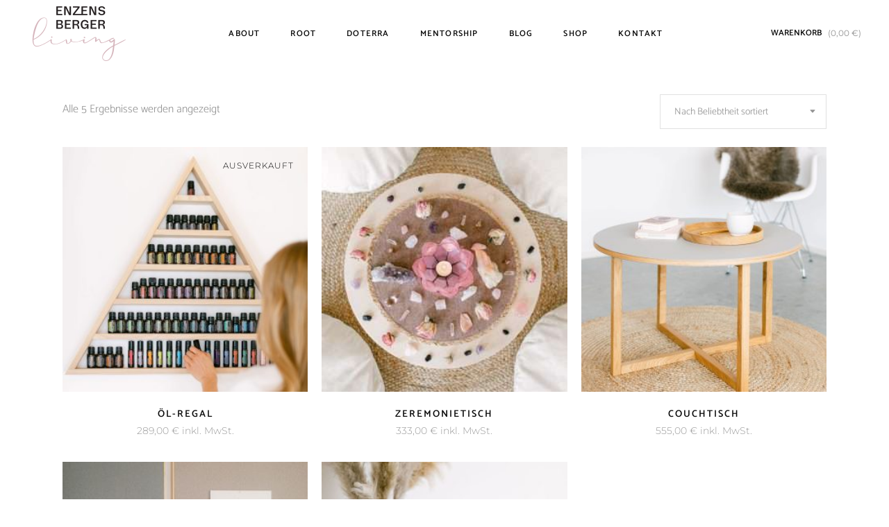

--- FILE ---
content_type: text/html; charset=UTF-8
request_url: https://enzensberger-living.de/produkt-kategorie/moebel/
body_size: 13379
content:
<!DOCTYPE html>
<html lang="de">
<head>
    
        <meta charset="UTF-8"/>
        <link rel="profile" href="http://gmpg.org/xfn/11"/>
        
                <meta name="viewport" content="width=device-width,initial-scale=1,user-scalable=yes">
        <title>Möbel &#8211; Enzensberger-Living</title>
<script type="application/javascript">var MikadoAjaxUrl = "https://enzensberger-living.de/wp-admin/admin-ajax.php"</script><meta name='robots' content='max-image-preview:large' />
<link rel="alternate" type="application/rss+xml" title="Enzensberger-Living &raquo; Feed" href="https://enzensberger-living.de/feed/" />
<link rel="alternate" type="application/rss+xml" title="Enzensberger-Living &raquo; Kommentar-Feed" href="https://enzensberger-living.de/comments/feed/" />
<link rel="alternate" type="application/rss+xml" title="Enzensberger-Living &raquo; Möbel Kategorie Feed" href="https://enzensberger-living.de/produkt-kategorie/moebel/feed/" />
<style id='wp-img-auto-sizes-contain-inline-css' type='text/css'>
img:is([sizes=auto i],[sizes^="auto," i]){contain-intrinsic-size:3000px 1500px}
/*# sourceURL=wp-img-auto-sizes-contain-inline-css */
</style>
<link rel='stylesheet' id='sbi_styles-css' href='https://enzensberger-living.de/wp-content/plugins/instagram-feed/css/sbi-styles.min.css?ver=6.8.0' type='text/css' media='all' />
<style id='wp-emoji-styles-inline-css' type='text/css'>

	img.wp-smiley, img.emoji {
		display: inline !important;
		border: none !important;
		box-shadow: none !important;
		height: 1em !important;
		width: 1em !important;
		margin: 0 0.07em !important;
		vertical-align: -0.1em !important;
		background: none !important;
		padding: 0 !important;
	}
/*# sourceURL=wp-emoji-styles-inline-css */
</style>
<link rel='stylesheet' id='contact-form-7-css' href='https://enzensberger-living.de/wp-content/plugins/contact-form-7/includes/css/styles.css?ver=6.0.6' type='text/css' media='all' />
<style id='woocommerce-inline-inline-css' type='text/css'>
.woocommerce form .form-row .required { visibility: visible; }
/*# sourceURL=woocommerce-inline-inline-css */
</style>
<link rel='stylesheet' id='brands-styles-css' href='https://enzensberger-living.de/wp-content/plugins/woocommerce/assets/css/brands.css?ver=9.8.6' type='text/css' media='all' />
<link rel='stylesheet' id='depot-mikado-default-style-css' href='https://enzensberger-living.de/wp-content/themes/depot/style.css?ver=904ac3a7f402e5a12efebba5f8234c7c' type='text/css' media='all' />
<link rel='stylesheet' id='depot-mikado-child-style-css' href='https://enzensberger-living.de/wp-content/themes/depot-child/style.css?ver=904ac3a7f402e5a12efebba5f8234c7c' type='text/css' media='all' />
<link rel='stylesheet' id='depot-mikado-modules-css' href='https://enzensberger-living.de/wp-content/themes/depot/assets/css/modules.min.css?ver=904ac3a7f402e5a12efebba5f8234c7c' type='text/css' media='all' />
<style id='depot-mikado-modules-inline-css' type='text/css'>
.mkd-vertical-align-containers .mkd-position-center:before, 
.mkd-vertical-align-containers .mkd-position-left:before, 
.mkd-vertical-align-containers .mkd-position-right:before, 
.mkdf-vertical-align-containers .mkdf-position-center:before, 
.mkdf-vertical-align-containers .mkdf-position-left:before, 
.mkdf-vertical-align-containers .mkdf-position-right:before {
    margin-right: 0;
}



/*# sourceURL=depot-mikado-modules-inline-css */
</style>
<link rel='stylesheet' id='mkd-font-awesome-css' href='https://enzensberger-living.de/wp-content/themes/depot/assets/css/font-awesome/css/font-awesome.min.css?ver=904ac3a7f402e5a12efebba5f8234c7c' type='text/css' media='all' />
<link rel='stylesheet' id='mkd-font-elegant-css' href='https://enzensberger-living.de/wp-content/themes/depot/assets/css/elegant-icons/style.min.css?ver=904ac3a7f402e5a12efebba5f8234c7c' type='text/css' media='all' />
<link rel='stylesheet' id='mkd-ion-icons-css' href='https://enzensberger-living.de/wp-content/themes/depot/assets/css/ion-icons/css/ionicons.min.css?ver=904ac3a7f402e5a12efebba5f8234c7c' type='text/css' media='all' />
<link rel='stylesheet' id='mkd-linea-icons-css' href='https://enzensberger-living.de/wp-content/themes/depot/assets/css/linea-icons/style.css?ver=904ac3a7f402e5a12efebba5f8234c7c' type='text/css' media='all' />
<link rel='stylesheet' id='mkd-linear-icons-css' href='https://enzensberger-living.de/wp-content/themes/depot/assets/css/linear-icons/style.css?ver=904ac3a7f402e5a12efebba5f8234c7c' type='text/css' media='all' />
<link rel='stylesheet' id='mediaelement-css' href='https://enzensberger-living.de/wp-includes/js/mediaelement/mediaelementplayer-legacy.min.css?ver=4.2.17' type='text/css' media='all' />
<link rel='stylesheet' id='wp-mediaelement-css' href='https://enzensberger-living.de/wp-includes/js/mediaelement/wp-mediaelement.min.css?ver=904ac3a7f402e5a12efebba5f8234c7c' type='text/css' media='all' />
<link rel='stylesheet' id='depot-mikado-woo-css' href='https://enzensberger-living.de/wp-content/themes/depot/assets/css/woocommerce.min.css?ver=904ac3a7f402e5a12efebba5f8234c7c' type='text/css' media='all' />
<link rel='stylesheet' id='depot-mikado-woo-responsive-css' href='https://enzensberger-living.de/wp-content/themes/depot/assets/css/woocommerce-responsive.min.css?ver=904ac3a7f402e5a12efebba5f8234c7c' type='text/css' media='all' />
<link rel='stylesheet' id='depot-mikado-style-dynamic-css' href='https://enzensberger-living.de/wp-content/themes/depot/assets/css/style_dynamic.css?ver=1681388125' type='text/css' media='all' />
<link rel='stylesheet' id='depot-mikado-modules-responsive-css' href='https://enzensberger-living.de/wp-content/themes/depot/assets/css/modules-responsive.min.css?ver=904ac3a7f402e5a12efebba5f8234c7c' type='text/css' media='all' />
<link rel='stylesheet' id='depot-mikado-style-dynamic-responsive-css' href='https://enzensberger-living.de/wp-content/themes/depot/assets/css/style_dynamic_responsive.css?ver=1681388125' type='text/css' media='all' />
<link rel='stylesheet' id='js_composer_front-css' href='https://enzensberger-living.de/wp-content/plugins/js_composer/assets/css/js_composer.min.css?ver=7.5' type='text/css' media='all' />
<link rel='stylesheet' id='select2-css' href='https://enzensberger-living.de/wp-content/plugins/woocommerce/assets/css/select2.css?ver=9.8.6' type='text/css' media='all' />
<link rel='stylesheet' id='mkdf-core-dashboard-style-css' href='https://enzensberger-living.de/wp-content/plugins/mikado-core/core-dashboard/assets/css/core-dashboard.min.css?ver=904ac3a7f402e5a12efebba5f8234c7c' type='text/css' media='all' />
<link rel='stylesheet' id='woocommerce-gzd-layout-css' href='https://enzensberger-living.de/wp-content/plugins/woocommerce-germanized/build/static/layout-styles.css?ver=3.19.10' type='text/css' media='all' />
<style id='woocommerce-gzd-layout-inline-css' type='text/css'>
.woocommerce-checkout .shop_table { background-color: #eeeeee; } .product p.deposit-packaging-type { font-size: 1.25em !important; } p.woocommerce-shipping-destination { display: none; }
                .wc-gzd-nutri-score-value-a {
                    background: url(https://enzensberger-living.de/wp-content/plugins/woocommerce-germanized/assets/images/nutri-score-a.svg) no-repeat;
                }
                .wc-gzd-nutri-score-value-b {
                    background: url(https://enzensberger-living.de/wp-content/plugins/woocommerce-germanized/assets/images/nutri-score-b.svg) no-repeat;
                }
                .wc-gzd-nutri-score-value-c {
                    background: url(https://enzensberger-living.de/wp-content/plugins/woocommerce-germanized/assets/images/nutri-score-c.svg) no-repeat;
                }
                .wc-gzd-nutri-score-value-d {
                    background: url(https://enzensberger-living.de/wp-content/plugins/woocommerce-germanized/assets/images/nutri-score-d.svg) no-repeat;
                }
                .wc-gzd-nutri-score-value-e {
                    background: url(https://enzensberger-living.de/wp-content/plugins/woocommerce-germanized/assets/images/nutri-score-e.svg) no-repeat;
                }
            
/*# sourceURL=woocommerce-gzd-layout-inline-css */
</style>
<script type="text/javascript" src="https://enzensberger-living.de/wp-includes/js/jquery/jquery.min.js?ver=3.7.1" id="jquery-core-js"></script>
<script type="text/javascript" src="https://enzensberger-living.de/wp-includes/js/jquery/jquery-migrate.min.js?ver=3.4.1" id="jquery-migrate-js"></script>
<script type="text/javascript" src="https://enzensberger-living.de/wp-content/plugins/woocommerce/assets/js/jquery-blockui/jquery.blockUI.min.js?ver=2.7.0-wc.9.8.6" id="jquery-blockui-js" data-wp-strategy="defer"></script>
<script type="text/javascript" id="wc-add-to-cart-js-extra">
/* <![CDATA[ */
var wc_add_to_cart_params = {"ajax_url":"/wp-admin/admin-ajax.php","wc_ajax_url":"/?wc-ajax=%%endpoint%%","i18n_view_cart":"Warenkorb anzeigen","cart_url":"https://enzensberger-living.de/warenkorb/","is_cart":"","cart_redirect_after_add":"yes"};
//# sourceURL=wc-add-to-cart-js-extra
/* ]]> */
</script>
<script type="text/javascript" src="https://enzensberger-living.de/wp-content/plugins/woocommerce/assets/js/frontend/add-to-cart.min.js?ver=9.8.6" id="wc-add-to-cart-js" data-wp-strategy="defer"></script>
<script type="text/javascript" src="https://enzensberger-living.de/wp-content/plugins/woocommerce/assets/js/js-cookie/js.cookie.min.js?ver=2.1.4-wc.9.8.6" id="js-cookie-js" defer="defer" data-wp-strategy="defer"></script>
<script type="text/javascript" id="woocommerce-js-extra">
/* <![CDATA[ */
var woocommerce_params = {"ajax_url":"/wp-admin/admin-ajax.php","wc_ajax_url":"/?wc-ajax=%%endpoint%%","i18n_password_show":"Passwort anzeigen","i18n_password_hide":"Passwort verbergen"};
//# sourceURL=woocommerce-js-extra
/* ]]> */
</script>
<script type="text/javascript" src="https://enzensberger-living.de/wp-content/plugins/woocommerce/assets/js/frontend/woocommerce.min.js?ver=9.8.6" id="woocommerce-js" defer="defer" data-wp-strategy="defer"></script>
<script type="text/javascript" src="https://enzensberger-living.de/wp-content/plugins/js_composer/assets/js/vendors/woocommerce-add-to-cart.js?ver=7.5" id="vc_woocommerce-add-to-cart-js-js"></script>
<script type="text/javascript" src="https://enzensberger-living.de/wp-content/plugins/woocommerce/assets/js/select2/select2.full.min.js?ver=4.0.3-wc.9.8.6" id="select2-js" defer="defer" data-wp-strategy="defer"></script>
<script type="text/javascript" id="wc-gzd-unit-price-observer-queue-js-extra">
/* <![CDATA[ */
var wc_gzd_unit_price_observer_queue_params = {"ajax_url":"/wp-admin/admin-ajax.php","wc_ajax_url":"/?wc-ajax=%%endpoint%%","refresh_unit_price_nonce":"f6924cebb6"};
//# sourceURL=wc-gzd-unit-price-observer-queue-js-extra
/* ]]> */
</script>
<script type="text/javascript" src="https://enzensberger-living.de/wp-content/plugins/woocommerce-germanized/build/static/unit-price-observer-queue.js?ver=3.19.10" id="wc-gzd-unit-price-observer-queue-js" defer="defer" data-wp-strategy="defer"></script>
<script type="text/javascript" src="https://enzensberger-living.de/wp-content/plugins/woocommerce/assets/js/accounting/accounting.min.js?ver=0.4.2" id="accounting-js"></script>
<script type="text/javascript" id="wc-gzd-unit-price-observer-js-extra">
/* <![CDATA[ */
var wc_gzd_unit_price_observer_params = {"wrapper":".product","price_selector":{"p.price":{"is_total_price":false,"is_primary_selector":true,"quantity_selector":""}},"replace_price":"1","product_id":"6076","price_decimal_sep":",","price_thousand_sep":".","qty_selector":"input.quantity, input.qty","refresh_on_load":""};
//# sourceURL=wc-gzd-unit-price-observer-js-extra
/* ]]> */
</script>
<script type="text/javascript" src="https://enzensberger-living.de/wp-content/plugins/woocommerce-germanized/build/static/unit-price-observer.js?ver=3.19.10" id="wc-gzd-unit-price-observer-js" defer="defer" data-wp-strategy="defer"></script>
<script></script><link rel="https://api.w.org/" href="https://enzensberger-living.de/wp-json/" /><link rel="alternate" title="JSON" type="application/json" href="https://enzensberger-living.de/wp-json/wp/v2/product_cat/137" /><link rel="EditURI" type="application/rsd+xml" title="RSD" href="https://enzensberger-living.de/xmlrpc.php?rsd" />

<!-- start Simple Custom CSS and JS -->
<style type="text/css">
/* Shop: Kategorien Fix */
.mkd-pl-holder .mkd-pl-categories h6.mkd-pl-categories-label {
	margin-bottom: 18px;
}</style>
<!-- end Simple Custom CSS and JS -->
	<noscript><style>.woocommerce-product-gallery{ opacity: 1 !important; }</style></noscript>
	<meta name="generator" content="Powered by WPBakery Page Builder - drag and drop page builder for WordPress."/>
<link rel="icon" href="https://enzensberger-living.de/wp-content/uploads/2021/03/cropped-enzensberger_living_favic-32x32.png" sizes="32x32" />
<link rel="icon" href="https://enzensberger-living.de/wp-content/uploads/2021/03/cropped-enzensberger_living_favic-192x192.png" sizes="192x192" />
<link rel="apple-touch-icon" href="https://enzensberger-living.de/wp-content/uploads/2021/03/cropped-enzensberger_living_favic-180x180.png" />
<meta name="msapplication-TileImage" content="https://enzensberger-living.de/wp-content/uploads/2021/03/cropped-enzensberger_living_favic-270x270.png" />
		<style type="text/css" id="wp-custom-css">
			/* montserrat-200 - latin */
@font-face {
  font-family: 'Montserrat';
  font-style: normal;
  font-weight: 200;
  src: url('https://enzensberger-living.de/fonts/montserrat-v25-latin-200.eot'); /* IE9 Compat Modes */
  src: local(''),
       url('https://enzensberger-living.de/fonts/montserrat-v25-latin-200.eot?#iefix') format('embedded-opentype'), /* IE6-IE8 */
       url('https://enzensberger-living.de/fonts/montserrat-v25-latin-200.woff2') format('woff2'), /* Super Modern Browsers */
       url('https://enzensberger-living.de/fonts/montserrat-v25-latin-200.woff') format('woff'), /* Modern Browsers */
       url('https://enzensberger-living.de/fonts/montserrat-v25-latin-200.ttf') format('truetype'), /* Safari, Android, iOS */
       url('https://enzensberger-living.de/fonts/montserrat-v25-latin-200.svg#Montserrat') format('svg'); /* Legacy iOS */
}
/* montserrat-300 - latin */
@font-face {
  font-family: 'Montserrat';
  font-style: normal;
  font-weight: 300;
  src: url('https://enzensberger-living.de/fonts/montserrat-v25-latin-300.eot'); /* IE9 Compat Modes */
  src: local(''),
       url('https://enzensberger-living.de/fonts/montserrat-v25-latin-300.eot?#iefix') format('embedded-opentype'), /* IE6-IE8 */
       url('https://enzensberger-living.de/fonts/montserrat-v25-latin-300.woff2') format('woff2'), /* Super Modern Browsers */
       url('https://enzensberger-living.de/fonts/montserrat-v25-latin-300.woff') format('woff'), /* Modern Browsers */
       url('https://enzensberger-living.de/fonts/montserrat-v25-latin-300.ttf') format('truetype'), /* Safari, Android, iOS */
       url('https://enzensberger-living.de/fonts/montserrat-v25-latin-300.svg#Montserrat') format('svg'); /* Legacy iOS */
}
/* montserrat-regular - latin */
@font-face {
  font-family: 'Montserrat';
  font-style: normal;
  font-weight: 400;
  src: url('https://enzensberger-living.de/fonts/montserrat-v25-latin-regular.eot'); /* IE9 Compat Modes */
  src: local(''),
       url('https://enzensberger-living.de/fonts/montserrat-v25-latin-regular.eot?#iefix') format('embedded-opentype'), /* IE6-IE8 */
       url('https://enzensberger-living.de/fonts/montserrat-v25-latin-regular.woff2') format('woff2'), /* Super Modern Browsers */
       url('https://enzensberger-living.de/fonts/montserrat-v25-latin-regular.woff') format('woff'), /* Modern Browsers */
       url('https://enzensberger-living.de/fonts/montserrat-v25-latin-regular.ttf') format('truetype'), /* Safari, Android, iOS */
       url('https://enzensberger-living.de/fonts/montserrat-v25-latin-regular.svg#Montserrat') format('svg'); /* Legacy iOS */
}
/* montserrat-500 - latin */
@font-face {
  font-family: 'Montserrat';
  font-style: normal;
  font-weight: 500;
  src: url('https://enzensberger-living.de/fonts/montserrat-v25-latin-500.eot'); /* IE9 Compat Modes */
  src: local(''),
       url('https://enzensberger-living.de/fonts/montserrat-v25-latin-500.eot?#iefix') format('embedded-opentype'), /* IE6-IE8 */
       url('https://enzensberger-living.de/fonts/montserrat-v25-latin-500.woff2') format('woff2'), /* Super Modern Browsers */
       url('https://enzensberger-living.de/fonts/montserrat-v25-latin-500.woff') format('woff'), /* Modern Browsers */
       url('https://enzensberger-living.de/fonts/montserrat-v25-latin-500.ttf') format('truetype'), /* Safari, Android, iOS */
       url('https://enzensberger-living.de/fonts/montserrat-v25-latin-500.svg#Montserrat') format('svg'); /* Legacy iOS */
}
/* montserrat-600 - latin */
@font-face {
  font-family: 'Montserrat';
  font-style: normal;
  font-weight: 600;
  src: url('https://enzensberger-living.de/fonts/montserrat-v25-latin-600.eot'); /* IE9 Compat Modes */
  src: local(''),
       url('https://enzensberger-living.de/fonts/montserrat-v25-latin-600.eot?#iefix') format('embedded-opentype'), /* IE6-IE8 */
       url('https://enzensberger-living.de/fonts/montserrat-v25-latin-600.woff2') format('woff2'), /* Super Modern Browsers */
       url('https://enzensberger-living.de/fonts/montserrat-v25-latin-600.woff') format('woff'), /* Modern Browsers */
       url('https://enzensberger-living.de/fonts/montserrat-v25-latin-600.ttf') format('truetype'), /* Safari, Android, iOS */
       url('https://enzensberger-living.de/fonts/montserrat-v25-latin-600.svg#Montserrat') format('svg'); /* Legacy iOS */
}

/* catamaran-200 - latin */
@font-face {
  font-family: 'Catamaran';
  font-style: normal;
  font-weight: 200;
  src: url('https://enzensberger-living.de/fonts/catamaran-v17-latin-200.eot'); /* IE9 Compat Modes */
  src: local(''),
       url('https://enzensberger-living.de/fonts/catamaran-v17-latin-200.eot?#iefix') format('embedded-opentype'), /* IE6-IE8 */
       url('https://enzensberger-living.de/fonts/catamaran-v17-latin-200.woff2') format('woff2'), /* Super Modern Browsers */
       url('https://enzensberger-living.de/fonts/catamaran-v17-latin-200.woff') format('woff'), /* Modern Browsers */
       url('https://enzensberger-living.de/fonts/catamaran-v17-latin-200.ttf') format('truetype'), /* Safari, Android, iOS */
       url('https://enzensberger-living.de/fonts/catamaran-v17-latin-200.svg#Catamaran') format('svg'); /* Legacy iOS */
}
/* catamaran-300 - latin */
@font-face {
  font-family: 'Catamaran';
  font-style: normal;
  font-weight: 300;
  src: url('../fonts/catamaran-v17-latin-300.eot'); /* IE9 Compat Modes */
  src: local(''),
       url('https://enzensberger-living.de/fonts/catamaran-v17-latin-300.eot?#iefix') format('embedded-opentype'), /* IE6-IE8 */
       url('https://enzensberger-living.de/fonts/catamaran-v17-latin-300.woff2') format('woff2'), /* Super Modern Browsers */
       url('https://enzensberger-living.de/fonts/catamaran-v17-latin-300.woff') format('woff'), /* Modern Browsers */
       url('https://enzensberger-living.de/fonts/catamaran-v17-latin-300.ttf') format('truetype'), /* Safari, Android, iOS */
       url('https://enzensberger-living.de/fonts/catamaran-v17-latin-300.svg#Catamaran') format('svg'); /* Legacy iOS */
}
/* catamaran-regular - latin */
@font-face {
  font-family: 'Catamaran';
  font-style: normal;
  font-weight: 400;
  src: url('https://enzensberger-living.de/fonts/catamaran-v17-latin-regular.eot'); /* IE9 Compat Modes */
  src: local(''),
       url('../fonts/catamaran-v17-latin-regular.eot?#iefix') format('embedded-opentype'), /* IE6-IE8 */
       url('https://enzensberger-living.de/fonts/catamaran-v17-latin-regular.woff2') format('woff2'), /* Super Modern Browsers */
       url('https://enzensberger-living.de/fonts/catamaran-v17-latin-regular.woff') format('woff'), /* Modern Browsers */
       url('https://enzensberger-living.de/fonts/catamaran-v17-latin-regular.ttf') format('truetype'), /* Safari, Android, iOS */
       url('https://enzensberger-living.de/fonts/catamaran-v17-latin-regular.svg#Catamaran') format('svg'); /* Legacy iOS */
}
/* catamaran-500 - latin */
@font-face {
  font-family: 'Catamaran';
  font-style: normal;
  font-weight: 500;
  src: url('https://enzensberger-living.de/fonts/catamaran-v17-latin-500.eot'); /* IE9 Compat Modes */
  src: local(''),
       url('https://enzensberger-living.de/fonts/catamaran-v17-latin-500.eot?#iefix') format('embedded-opentype'), /* IE6-IE8 */
       url('https://enzensberger-living.de/fonts/catamaran-v17-latin-500.woff2') format('woff2'), /* Super Modern Browsers */
       url('https://enzensberger-living.de/fonts/catamaran-v17-latin-500.woff') format('woff'), /* Modern Browsers */
       url('https://enzensberger-living.de/fonts/catamaran-v17-latin-500.ttf') format('truetype'), /* Safari, Android, iOS */
       url('https://enzensberger-living.de/fonts/catamaran-v17-latin-500.svg#Catamaran') format('svg'); /* Legacy iOS */
}
/* catamaran-600 - latin */
@font-face {
  font-family: 'Catamaran';
  font-style: normal;
  font-weight: 600;
  src: url('https://enzensberger-living.de/fonts/catamaran-v17-latin-600.eot'); /* IE9 Compat Modes */
  src: local(''),
       url('https://enzensberger-living.de/fonts/catamaran-v17-latin-600.eot?#iefix') format('embedded-opentype'), /* IE6-IE8 */
       url('https://enzensberger-living.de/fonts/catamaran-v17-latin-600.woff2') format('woff2'), /* Super Modern Browsers */
       url('https://enzensberger-living.de/fonts/catamaran-v17-latin-600.woff') format('woff'), /* Modern Browsers */
       url('https://enzensberger-living.de/fonts/catamaran-v17-latin-600.ttf') format('truetype'), /* Safari, Android, iOS */
       url('https://enzensberger-living.de/fonts/catamaran-v17-latin-600.svg#Catamaran') format('svg'); /* Legacy iOS */
}


		</style>
		<noscript><style> .wpb_animate_when_almost_visible { opacity: 1; }</style></noscript><link rel='stylesheet' id='wc-blocks-style-css' href='https://enzensberger-living.de/wp-content/plugins/woocommerce/assets/client/blocks/wc-blocks.css?ver=wc-9.8.6' type='text/css' media='all' />
<style id='global-styles-inline-css' type='text/css'>
:root{--wp--preset--aspect-ratio--square: 1;--wp--preset--aspect-ratio--4-3: 4/3;--wp--preset--aspect-ratio--3-4: 3/4;--wp--preset--aspect-ratio--3-2: 3/2;--wp--preset--aspect-ratio--2-3: 2/3;--wp--preset--aspect-ratio--16-9: 16/9;--wp--preset--aspect-ratio--9-16: 9/16;--wp--preset--color--black: #000000;--wp--preset--color--cyan-bluish-gray: #abb8c3;--wp--preset--color--white: #ffffff;--wp--preset--color--pale-pink: #f78da7;--wp--preset--color--vivid-red: #cf2e2e;--wp--preset--color--luminous-vivid-orange: #ff6900;--wp--preset--color--luminous-vivid-amber: #fcb900;--wp--preset--color--light-green-cyan: #7bdcb5;--wp--preset--color--vivid-green-cyan: #00d084;--wp--preset--color--pale-cyan-blue: #8ed1fc;--wp--preset--color--vivid-cyan-blue: #0693e3;--wp--preset--color--vivid-purple: #9b51e0;--wp--preset--gradient--vivid-cyan-blue-to-vivid-purple: linear-gradient(135deg,rgb(6,147,227) 0%,rgb(155,81,224) 100%);--wp--preset--gradient--light-green-cyan-to-vivid-green-cyan: linear-gradient(135deg,rgb(122,220,180) 0%,rgb(0,208,130) 100%);--wp--preset--gradient--luminous-vivid-amber-to-luminous-vivid-orange: linear-gradient(135deg,rgb(252,185,0) 0%,rgb(255,105,0) 100%);--wp--preset--gradient--luminous-vivid-orange-to-vivid-red: linear-gradient(135deg,rgb(255,105,0) 0%,rgb(207,46,46) 100%);--wp--preset--gradient--very-light-gray-to-cyan-bluish-gray: linear-gradient(135deg,rgb(238,238,238) 0%,rgb(169,184,195) 100%);--wp--preset--gradient--cool-to-warm-spectrum: linear-gradient(135deg,rgb(74,234,220) 0%,rgb(151,120,209) 20%,rgb(207,42,186) 40%,rgb(238,44,130) 60%,rgb(251,105,98) 80%,rgb(254,248,76) 100%);--wp--preset--gradient--blush-light-purple: linear-gradient(135deg,rgb(255,206,236) 0%,rgb(152,150,240) 100%);--wp--preset--gradient--blush-bordeaux: linear-gradient(135deg,rgb(254,205,165) 0%,rgb(254,45,45) 50%,rgb(107,0,62) 100%);--wp--preset--gradient--luminous-dusk: linear-gradient(135deg,rgb(255,203,112) 0%,rgb(199,81,192) 50%,rgb(65,88,208) 100%);--wp--preset--gradient--pale-ocean: linear-gradient(135deg,rgb(255,245,203) 0%,rgb(182,227,212) 50%,rgb(51,167,181) 100%);--wp--preset--gradient--electric-grass: linear-gradient(135deg,rgb(202,248,128) 0%,rgb(113,206,126) 100%);--wp--preset--gradient--midnight: linear-gradient(135deg,rgb(2,3,129) 0%,rgb(40,116,252) 100%);--wp--preset--font-size--small: 13px;--wp--preset--font-size--medium: 20px;--wp--preset--font-size--large: 36px;--wp--preset--font-size--x-large: 42px;--wp--preset--spacing--20: 0.44rem;--wp--preset--spacing--30: 0.67rem;--wp--preset--spacing--40: 1rem;--wp--preset--spacing--50: 1.5rem;--wp--preset--spacing--60: 2.25rem;--wp--preset--spacing--70: 3.38rem;--wp--preset--spacing--80: 5.06rem;--wp--preset--shadow--natural: 6px 6px 9px rgba(0, 0, 0, 0.2);--wp--preset--shadow--deep: 12px 12px 50px rgba(0, 0, 0, 0.4);--wp--preset--shadow--sharp: 6px 6px 0px rgba(0, 0, 0, 0.2);--wp--preset--shadow--outlined: 6px 6px 0px -3px rgb(255, 255, 255), 6px 6px rgb(0, 0, 0);--wp--preset--shadow--crisp: 6px 6px 0px rgb(0, 0, 0);}:where(.is-layout-flex){gap: 0.5em;}:where(.is-layout-grid){gap: 0.5em;}body .is-layout-flex{display: flex;}.is-layout-flex{flex-wrap: wrap;align-items: center;}.is-layout-flex > :is(*, div){margin: 0;}body .is-layout-grid{display: grid;}.is-layout-grid > :is(*, div){margin: 0;}:where(.wp-block-columns.is-layout-flex){gap: 2em;}:where(.wp-block-columns.is-layout-grid){gap: 2em;}:where(.wp-block-post-template.is-layout-flex){gap: 1.25em;}:where(.wp-block-post-template.is-layout-grid){gap: 1.25em;}.has-black-color{color: var(--wp--preset--color--black) !important;}.has-cyan-bluish-gray-color{color: var(--wp--preset--color--cyan-bluish-gray) !important;}.has-white-color{color: var(--wp--preset--color--white) !important;}.has-pale-pink-color{color: var(--wp--preset--color--pale-pink) !important;}.has-vivid-red-color{color: var(--wp--preset--color--vivid-red) !important;}.has-luminous-vivid-orange-color{color: var(--wp--preset--color--luminous-vivid-orange) !important;}.has-luminous-vivid-amber-color{color: var(--wp--preset--color--luminous-vivid-amber) !important;}.has-light-green-cyan-color{color: var(--wp--preset--color--light-green-cyan) !important;}.has-vivid-green-cyan-color{color: var(--wp--preset--color--vivid-green-cyan) !important;}.has-pale-cyan-blue-color{color: var(--wp--preset--color--pale-cyan-blue) !important;}.has-vivid-cyan-blue-color{color: var(--wp--preset--color--vivid-cyan-blue) !important;}.has-vivid-purple-color{color: var(--wp--preset--color--vivid-purple) !important;}.has-black-background-color{background-color: var(--wp--preset--color--black) !important;}.has-cyan-bluish-gray-background-color{background-color: var(--wp--preset--color--cyan-bluish-gray) !important;}.has-white-background-color{background-color: var(--wp--preset--color--white) !important;}.has-pale-pink-background-color{background-color: var(--wp--preset--color--pale-pink) !important;}.has-vivid-red-background-color{background-color: var(--wp--preset--color--vivid-red) !important;}.has-luminous-vivid-orange-background-color{background-color: var(--wp--preset--color--luminous-vivid-orange) !important;}.has-luminous-vivid-amber-background-color{background-color: var(--wp--preset--color--luminous-vivid-amber) !important;}.has-light-green-cyan-background-color{background-color: var(--wp--preset--color--light-green-cyan) !important;}.has-vivid-green-cyan-background-color{background-color: var(--wp--preset--color--vivid-green-cyan) !important;}.has-pale-cyan-blue-background-color{background-color: var(--wp--preset--color--pale-cyan-blue) !important;}.has-vivid-cyan-blue-background-color{background-color: var(--wp--preset--color--vivid-cyan-blue) !important;}.has-vivid-purple-background-color{background-color: var(--wp--preset--color--vivid-purple) !important;}.has-black-border-color{border-color: var(--wp--preset--color--black) !important;}.has-cyan-bluish-gray-border-color{border-color: var(--wp--preset--color--cyan-bluish-gray) !important;}.has-white-border-color{border-color: var(--wp--preset--color--white) !important;}.has-pale-pink-border-color{border-color: var(--wp--preset--color--pale-pink) !important;}.has-vivid-red-border-color{border-color: var(--wp--preset--color--vivid-red) !important;}.has-luminous-vivid-orange-border-color{border-color: var(--wp--preset--color--luminous-vivid-orange) !important;}.has-luminous-vivid-amber-border-color{border-color: var(--wp--preset--color--luminous-vivid-amber) !important;}.has-light-green-cyan-border-color{border-color: var(--wp--preset--color--light-green-cyan) !important;}.has-vivid-green-cyan-border-color{border-color: var(--wp--preset--color--vivid-green-cyan) !important;}.has-pale-cyan-blue-border-color{border-color: var(--wp--preset--color--pale-cyan-blue) !important;}.has-vivid-cyan-blue-border-color{border-color: var(--wp--preset--color--vivid-cyan-blue) !important;}.has-vivid-purple-border-color{border-color: var(--wp--preset--color--vivid-purple) !important;}.has-vivid-cyan-blue-to-vivid-purple-gradient-background{background: var(--wp--preset--gradient--vivid-cyan-blue-to-vivid-purple) !important;}.has-light-green-cyan-to-vivid-green-cyan-gradient-background{background: var(--wp--preset--gradient--light-green-cyan-to-vivid-green-cyan) !important;}.has-luminous-vivid-amber-to-luminous-vivid-orange-gradient-background{background: var(--wp--preset--gradient--luminous-vivid-amber-to-luminous-vivid-orange) !important;}.has-luminous-vivid-orange-to-vivid-red-gradient-background{background: var(--wp--preset--gradient--luminous-vivid-orange-to-vivid-red) !important;}.has-very-light-gray-to-cyan-bluish-gray-gradient-background{background: var(--wp--preset--gradient--very-light-gray-to-cyan-bluish-gray) !important;}.has-cool-to-warm-spectrum-gradient-background{background: var(--wp--preset--gradient--cool-to-warm-spectrum) !important;}.has-blush-light-purple-gradient-background{background: var(--wp--preset--gradient--blush-light-purple) !important;}.has-blush-bordeaux-gradient-background{background: var(--wp--preset--gradient--blush-bordeaux) !important;}.has-luminous-dusk-gradient-background{background: var(--wp--preset--gradient--luminous-dusk) !important;}.has-pale-ocean-gradient-background{background: var(--wp--preset--gradient--pale-ocean) !important;}.has-electric-grass-gradient-background{background: var(--wp--preset--gradient--electric-grass) !important;}.has-midnight-gradient-background{background: var(--wp--preset--gradient--midnight) !important;}.has-small-font-size{font-size: var(--wp--preset--font-size--small) !important;}.has-medium-font-size{font-size: var(--wp--preset--font-size--medium) !important;}.has-large-font-size{font-size: var(--wp--preset--font-size--large) !important;}.has-x-large-font-size{font-size: var(--wp--preset--font-size--x-large) !important;}
/*# sourceURL=global-styles-inline-css */
</style>
</head>
<body class="archive tax-product_cat term-moebel term-137 wp-theme-depot wp-child-theme-depot-child theme-depot mikado-core-1.3.1 woocommerce woocommerce-page woocommerce-no-js depot child-child-ver-1.0.1 depot-ver-1.14 mkd-smooth-page-transitions mkd-smooth-page-transitions-fadeout mkd-grid-1300 mkd-header-standard mkd-menu-area-shadow-disable mkd-menu-area-in-grid-shadow-disable mkd-menu-area-border-disable mkd-menu-area-in-grid-border-disable mkd-logo-area-border-disable mkd-logo-area-in-grid-border-disable mkd-header-vertical-shadow-disable mkd-header-vertical-border-disable mkd-fixed-on-scroll mkd-default-mobile-header mkd-sticky-up-mobile-header mkd-dropdown-animate-height mkd-woocommerce-page mkd-woocommerce-columns-3 mkd-woo-small-space mkd-woo-pl-info-below-image mkd-woo-single-switch-image mkd-woo-single-thumb-on-left-side wpb-js-composer js-comp-ver-7.5 vc_responsive" itemscope itemtype="http://schema.org/WebPage">
    
    <div class="mkd-wrapper">
        <div class="mkd-wrapper-inner">
            
<header class="mkd-page-header">
		<div class="mkd-fixed-wrapper">
				<div class="mkd-menu-area">
											<div class="mkd-vertical-align-containers">
					<div class="mkd-position-left">
						<div class="mkd-position-left-inner">
							

<div class="mkd-logo-wrapper">
    <a itemprop="url" href="https://enzensberger-living.de/" style="height: 85px;">
        <img itemprop="image" class="mkd-normal-logo" src="https://enzensberger-living.de/wp-content/uploads/2021/03/enzensberger_living_logo_main.png" width="280" height="170"  alt="logo"/>
        <img itemprop="image" class="mkd-dark-logo" src="https://enzensberger-living.de/wp-content/uploads/2021/03/enzensberger_living_logo_main.png" width="280" height="170"  alt="dark logo"/>        <img itemprop="image" class="mkd-light-logo" src="https://enzensberger-living.de/wp-content/uploads/2021/03/enzensberger_living_logo_main.png" width="280" height="170"  alt="light logo"/>    </a>
</div>


						</div>
					</div>
					                        <div class="mkd-position-center">
                            <div class="mkd-position-center-inner">
                                
<nav class="mkd-main-menu mkd-drop-down mkd-default-nav">
    <ul id="menu-hauptmenue-neu" class="clearfix"><li id="nav-menu-item-8199" class="menu-item menu-item-type-post_type menu-item-object-page  narrow"><a href="https://enzensberger-living.de/about/" class=""><span class="item_outer"><span class="item_text">About</span></span></a></li>
<li id="nav-menu-item-8224" class="menu-item menu-item-type-post_type menu-item-object-page  narrow"><a href="https://enzensberger-living.de/root/" class=""><span class="item_outer"><span class="item_text">ROOT</span></span></a></li>
<li id="nav-menu-item-8200" class="menu-item menu-item-type-post_type menu-item-object-page  narrow"><a href="https://enzensberger-living.de/aetherischeoele/" class=""><span class="item_outer"><span class="item_text">doTERRA</span></span></a></li>
<li id="nav-menu-item-8201" class="menu-item menu-item-type-post_type menu-item-object-page  narrow"><a href="https://enzensberger-living.de/mentorship/" class=""><span class="item_outer"><span class="item_text">Mentorship</span></span></a></li>
<li id="nav-menu-item-8202" class="menu-item menu-item-type-post_type menu-item-object-page  narrow"><a href="https://enzensberger-living.de/blogging/" class=""><span class="item_outer"><span class="item_text">Blog</span></span></a></li>
<li id="nav-menu-item-8221" class="menu-item menu-item-type-custom menu-item-object-custom  narrow"><a href="/shop" class=""><span class="item_outer"><span class="item_text">Shop</span></span></a></li>
<li id="nav-menu-item-8205" class="menu-item menu-item-type-post_type menu-item-object-page  narrow"><a href="https://enzensberger-living.de/kontakt/" class=""><span class="item_outer"><span class="item_text">Kontakt</span></span></a></li>
</ul></nav>

                            </div>
                        </div>
                    					<div class="mkd-position-right">
						<div class="mkd-position-right-inner">
                                                        <div class="mkd-main-menu-widget-area">
                                <div class="mkd-main-menu-widget-area-inner">
                                    			<div class="mkd-shopping-cart-holder mkd-cart-info-is-active" style="padding: 0 10px 0 0">
				<div class="mkd-shopping-cart-inner">
										<a itemprop="url" class="mkd-header-cart" href="https://enzensberger-living.de/warenkorb/">
						<span class="mkd-cart-icon-text">WARENKORB</span>
						<span class="mkd-cart-info">
							<span class="mkd-cart-info-total">(<span class="woocommerce-Price-amount amount">0,00&nbsp;<span class="woocommerce-Price-currencySymbol">&euro;</span></span>)</span>
						</span>			
					</a>
											<div class="mkd-shopping-cart-dropdown">
							<ul>
								<li class="mkd-empty-cart">Keine Produkte im Warenkorb.</li>
							</ul>
						</div>
									</div>	
			</div>
		                                </div>
                            </div>
						</div>
					</div>
				</div>
						</div>
        			</div>

	</header>


	<header class="mkd-mobile-header">
		<div class="mkd-mobile-header-inner">
						<div class="mkd-mobile-header-holder">
				<div class="mkd-grid">
					<div class="mkd-vertical-align-containers">
												<div class="mkd-position-left">
							<div class="mkd-position-left-inner">
								

<div class="mkd-mobile-logo-wrapper">
    <a itemprop="url" href="https://enzensberger-living.de/" style="height: 85px">
        <img itemprop="image" src="https://enzensberger-living.de/wp-content/uploads/2021/03/enzensberger_living_logo_main.png" width="280" height="170"  alt="mobile logo"/>
    </a>
</div>

							</div>
						</div>
												<div class="mkd-position-right">
							<div class="mkd-position-right-inner">
																	<div class="mkd-mobile-menu-opener">
										<a href="javascript:void(0)">
																				<h5 class="mkd-mobile-menu-text">MENU</h5>
																				<span class="mkd-mobile-opener-icon-holder">
												<i class="fa fa-bars"></i>
											</span>
										</a>
									</div>
															</div>
						</div>
					</div>
					<!-- close .mkd-vertical-align-containers -->
				</div>
			</div>
		</div>
		<div class="mkd-mobile-side-area">
			<div class="mkd-close-mobile-side-area-holder">
				<span aria-hidden="true" class="icon_close"></span>
			</div>
			<div class="mkd-mobile-side-area-inner">
				
    <nav class="mkd-mobile-nav" role="navigation" aria-label="Mobile Menu">
        <ul id="menu-hauptmenue-neu-1" class=""><li id="mobile-menu-item-8199" class="menu-item menu-item-type-post_type menu-item-object-page "><a href="https://enzensberger-living.de/about/" class=""><span>About</span></a></li>
<li id="mobile-menu-item-8224" class="menu-item menu-item-type-post_type menu-item-object-page "><a href="https://enzensberger-living.de/root/" class=""><span>ROOT</span></a></li>
<li id="mobile-menu-item-8200" class="menu-item menu-item-type-post_type menu-item-object-page "><a href="https://enzensberger-living.de/aetherischeoele/" class=""><span>doTERRA</span></a></li>
<li id="mobile-menu-item-8201" class="menu-item menu-item-type-post_type menu-item-object-page "><a href="https://enzensberger-living.de/mentorship/" class=""><span>Mentorship</span></a></li>
<li id="mobile-menu-item-8202" class="menu-item menu-item-type-post_type menu-item-object-page "><a href="https://enzensberger-living.de/blogging/" class=""><span>Blog</span></a></li>
<li id="mobile-menu-item-8221" class="menu-item menu-item-type-custom menu-item-object-custom "><a href="/shop" class=""><span>Shop</span></a></li>
<li id="mobile-menu-item-8205" class="menu-item menu-item-type-post_type menu-item-object-page "><a href="https://enzensberger-living.de/kontakt/" class=""><span>Kontakt</span></a></li>
</ul>    </nav>

			</div>
					</div>
	</header> <!-- close .mkd-mobile-header -->


	
	        			<a id='mkd-back-to-top' href='#'>
                <span class="mkd-icon-stack">
                     <i class="mkd-icon-font-awesome fa fa-angle-up " ></i>                </span>
			</a>
			        
            <div class="mkd-content" >
                <div class="mkd-content-inner">	<div class="mkd-container">
		<div class="mkd-container-inner clearfix">
			<div class="mkd-grid-row">
				<div class="mkd-page-content-holder mkd-grid-col-12">
					<div class="woocommerce-notices-wrapper"></div><p class="woocommerce-result-count" role="alert" aria-relevant="all" data-is-sorted-by="true">
	Alle 5 Ergebnisse werden angezeigt<span class="screen-reader-text">Nach Beliebtheit sortiert</span></p>
<form class="woocommerce-ordering" method="get">
		<select
		name="orderby"
		class="orderby"
					aria-label="Shop-Reihenfolge"
			>
					<option value="popularity"  selected='selected'>Nach Beliebtheit sortiert</option>
					<option value="date" >Sortieren nach neuesten</option>
					<option value="price" >Nach Preis sortiert: niedrig nach hoch</option>
					<option value="price-desc" >Nach Preis sortiert: hoch nach niedrig</option>
			</select>
	<input type="hidden" name="paged" value="1" />
	</form>
<div class="mkd-pl-main-holder"><ul class="products columns-4">

<li class="product type-product post-6076 status-publish first outofstock product_cat-doterra product_cat-moebel product_tag-aetherische-oele product_tag-doterra product_tag-eiche product_tag-esche product_tag-handgefertigt product_tag-oelregal product_tag-regal product_tag-vollholz has-post-thumbnail taxable shipping-taxable purchasable product-type-variable">
	<div class="mkd-pl-inner"><div class="mkd-pl-image"><img width="300" height="300" src="https://enzensberger-living.de/wp-content/uploads/2022/06/regal_01-300x300.jpg" class="attachment-woocommerce_thumbnail size-woocommerce_thumbnail" alt="Öl-Regal" decoding="async" fetchpriority="high" srcset="https://enzensberger-living.de/wp-content/uploads/2022/06/regal_01-300x300.jpg 300w, https://enzensberger-living.de/wp-content/uploads/2022/06/regal_01-1024x1024.jpg 1024w, https://enzensberger-living.de/wp-content/uploads/2022/06/regal_01-150x150.jpg 150w, https://enzensberger-living.de/wp-content/uploads/2022/06/regal_01-768x768.jpg 768w, https://enzensberger-living.de/wp-content/uploads/2022/06/regal_01-550x550.jpg 550w, https://enzensberger-living.de/wp-content/uploads/2022/06/regal_01-1100x1100.jpg 1100w, https://enzensberger-living.de/wp-content/uploads/2022/06/regal_01-600x600.jpg 600w, https://enzensberger-living.de/wp-content/uploads/2022/06/regal_01-100x100.jpg 100w, https://enzensberger-living.de/wp-content/uploads/2022/06/regal_01.jpg 1125w" sizes="(max-width: 300px) 100vw, 300px" /><span class="mkd-out-of-stock">AUSVERKAUFT</span><div class="mkd-pl-text"><div class="mkd-pl-text-outer"><div class="mkd-pl-text-inner"></div></div></div></div><a href="https://enzensberger-living.de/produkt/oel-regal/" class="woocommerce-LoopProduct-link woocommerce-loop-product__link"></a></div><div class="mkd-pl-text-wrapper"><h5 class="mkd-product-list-title"><a href="https://enzensberger-living.de/produkt/oel-regal/">Öl-Regal</a></h5>
	<span class="price"><span class="woocommerce-Price-amount amount"><bdi>289,00&nbsp;<span class="woocommerce-Price-currencySymbol">&euro;</span></bdi></span> <small class="woocommerce-price-suffix">inkl. MwSt.</small></span>
<div class="mkd-pl-add-to-cart"><a href="https://enzensberger-living.de/produkt/oel-regal/" class="button product_type_variable">Details</a></div></div>
</li>
<li class="product type-product post-6394 status-publish instock product_cat-moebel product_tag-ahorn product_tag-kakaozeremonie product_tag-spiritualitaet product_tag-tisch product_tag-vollholz product_tag-womencircle product_tag-zeremonie has-post-thumbnail taxable shipping-taxable purchasable product-type-simple">
	<div class="mkd-pl-inner"><div class="mkd-pl-image"><img width="300" height="300" src="https://enzensberger-living.de/wp-content/uploads/2022/06/zeremonietisch_02-300x300.jpg" class="attachment-woocommerce_thumbnail size-woocommerce_thumbnail" alt="Zeremonietisch" decoding="async" srcset="https://enzensberger-living.de/wp-content/uploads/2022/06/zeremonietisch_02-300x300.jpg 300w, https://enzensberger-living.de/wp-content/uploads/2022/06/zeremonietisch_02-1024x1024.jpg 1024w, https://enzensberger-living.de/wp-content/uploads/2022/06/zeremonietisch_02-150x150.jpg 150w, https://enzensberger-living.de/wp-content/uploads/2022/06/zeremonietisch_02-768x768.jpg 768w, https://enzensberger-living.de/wp-content/uploads/2022/06/zeremonietisch_02-550x550.jpg 550w, https://enzensberger-living.de/wp-content/uploads/2022/06/zeremonietisch_02-1100x1100.jpg 1100w, https://enzensberger-living.de/wp-content/uploads/2022/06/zeremonietisch_02-600x600.jpg 600w, https://enzensberger-living.de/wp-content/uploads/2022/06/zeremonietisch_02-100x100.jpg 100w, https://enzensberger-living.de/wp-content/uploads/2022/06/zeremonietisch_02.jpg 1125w" sizes="(max-width: 300px) 100vw, 300px" /><div class="mkd-pl-text"><div class="mkd-pl-text-outer"><div class="mkd-pl-text-inner"></div></div></div></div><a href="https://enzensberger-living.de/produkt/zeremonietisch/" class="woocommerce-LoopProduct-link woocommerce-loop-product__link"></a></div><div class="mkd-pl-text-wrapper"><h5 class="mkd-product-list-title"><a href="https://enzensberger-living.de/produkt/zeremonietisch/">Zeremonietisch</a></h5>
	<span class="price"><span class="woocommerce-Price-amount amount"><bdi>333,00&nbsp;<span class="woocommerce-Price-currencySymbol">&euro;</span></bdi></span> <small class="woocommerce-price-suffix">inkl. MwSt.</small></span>
<div class="mkd-pl-add-to-cart"><a href="https://enzensberger-living.de/produkt/zeremonietisch/" class="button product_type_simple">Details</a></div></div>
</li>
<li class="product type-product post-6103 status-publish instock product_cat-moebel product_tag-couchtisch product_tag-esche product_tag-handgefertigt product_tag-holztisch product_tag-linoleum has-post-thumbnail taxable shipping-taxable purchasable product-type-variable">
	<div class="mkd-pl-inner"><div class="mkd-pl-image"><img width="300" height="300" src="https://enzensberger-living.de/wp-content/uploads/2022/06/couchtisch_02-300x300.jpg" class="attachment-woocommerce_thumbnail size-woocommerce_thumbnail" alt="Couchtisch" decoding="async" srcset="https://enzensberger-living.de/wp-content/uploads/2022/06/couchtisch_02-300x300.jpg 300w, https://enzensberger-living.de/wp-content/uploads/2022/06/couchtisch_02-1024x1024.jpg 1024w, https://enzensberger-living.de/wp-content/uploads/2022/06/couchtisch_02-150x150.jpg 150w, https://enzensberger-living.de/wp-content/uploads/2022/06/couchtisch_02-768x768.jpg 768w, https://enzensberger-living.de/wp-content/uploads/2022/06/couchtisch_02-550x550.jpg 550w, https://enzensberger-living.de/wp-content/uploads/2022/06/couchtisch_02-1100x1100.jpg 1100w, https://enzensberger-living.de/wp-content/uploads/2022/06/couchtisch_02-600x600.jpg 600w, https://enzensberger-living.de/wp-content/uploads/2022/06/couchtisch_02-100x100.jpg 100w, https://enzensberger-living.de/wp-content/uploads/2022/06/couchtisch_02.jpg 1125w" sizes="(max-width: 300px) 100vw, 300px" /><div class="mkd-pl-text"><div class="mkd-pl-text-outer"><div class="mkd-pl-text-inner"></div></div></div></div><a href="https://enzensberger-living.de/produkt/couchtisch/" class="woocommerce-LoopProduct-link woocommerce-loop-product__link"></a></div><div class="mkd-pl-text-wrapper"><h5 class="mkd-product-list-title"><a href="https://enzensberger-living.de/produkt/couchtisch/">Couchtisch</a></h5>
	<span class="price"><span class="woocommerce-Price-amount amount"><bdi>555,00&nbsp;<span class="woocommerce-Price-currencySymbol">&euro;</span></bdi></span> <small class="woocommerce-price-suffix">inkl. MwSt.</small></span>
<div class="mkd-pl-add-to-cart"><a href="https://enzensberger-living.de/produkt/couchtisch/" class="button product_type_variable">Details</a></div></div>
</li>
<li class="product type-product post-6112 status-publish last instock product_cat-moebel product_tag-bulletinboard product_tag-fokus product_tag-handgefertigt product_tag-linoleum product_tag-manifestieren product_tag-ritual product_tag-spiritualitaet product_tag-vision product_tag-visionboard has-post-thumbnail taxable shipping-taxable purchasable product-type-variable">
	<div class="mkd-pl-inner"><div class="mkd-pl-image"><img width="300" height="300" src="https://enzensberger-living.de/wp-content/uploads/2022/06/visionboard_04-300x300.jpg" class="attachment-woocommerce_thumbnail size-woocommerce_thumbnail" alt="Visionboard" decoding="async" loading="lazy" srcset="https://enzensberger-living.de/wp-content/uploads/2022/06/visionboard_04-300x300.jpg 300w, https://enzensberger-living.de/wp-content/uploads/2022/06/visionboard_04-1024x1024.jpg 1024w, https://enzensberger-living.de/wp-content/uploads/2022/06/visionboard_04-150x150.jpg 150w, https://enzensberger-living.de/wp-content/uploads/2022/06/visionboard_04-768x768.jpg 768w, https://enzensberger-living.de/wp-content/uploads/2022/06/visionboard_04-550x550.jpg 550w, https://enzensberger-living.de/wp-content/uploads/2022/06/visionboard_04-1100x1100.jpg 1100w, https://enzensberger-living.de/wp-content/uploads/2022/06/visionboard_04-600x600.jpg 600w, https://enzensberger-living.de/wp-content/uploads/2022/06/visionboard_04-100x100.jpg 100w, https://enzensberger-living.de/wp-content/uploads/2022/06/visionboard_04.jpg 1125w" sizes="auto, (max-width: 300px) 100vw, 300px" /><div class="mkd-pl-text"><div class="mkd-pl-text-outer"><div class="mkd-pl-text-inner"></div></div></div></div><a href="https://enzensberger-living.de/produkt/visionboard/" class="woocommerce-LoopProduct-link woocommerce-loop-product__link"></a></div><div class="mkd-pl-text-wrapper"><h5 class="mkd-product-list-title"><a href="https://enzensberger-living.de/produkt/visionboard/">Visionboard</a></h5>
	<span class="price"><span class="woocommerce-Price-amount amount"><bdi>444,00&nbsp;<span class="woocommerce-Price-currencySymbol">&euro;</span></bdi></span> <small class="woocommerce-price-suffix">inkl. MwSt.</small></span>
<div class="mkd-pl-add-to-cart"><a href="https://enzensberger-living.de/produkt/visionboard/" class="button product_type_variable">Details</a></div></div>
</li>
<li class="product type-product post-6106 status-publish first instock product_cat-moebel product_tag-beistelltisch product_tag-esche product_tag-handgefertigt product_tag-holztisch product_tag-linoleum has-post-thumbnail taxable shipping-taxable purchasable product-type-variable">
	<div class="mkd-pl-inner"><div class="mkd-pl-image"><img width="300" height="300" src="https://enzensberger-living.de/wp-content/uploads/2022/06/beistelltisch_01-300x300.jpg" class="attachment-woocommerce_thumbnail size-woocommerce_thumbnail" alt="Beistelltisch" decoding="async" loading="lazy" srcset="https://enzensberger-living.de/wp-content/uploads/2022/06/beistelltisch_01-300x300.jpg 300w, https://enzensberger-living.de/wp-content/uploads/2022/06/beistelltisch_01-1024x1024.jpg 1024w, https://enzensberger-living.de/wp-content/uploads/2022/06/beistelltisch_01-150x150.jpg 150w, https://enzensberger-living.de/wp-content/uploads/2022/06/beistelltisch_01-768x768.jpg 768w, https://enzensberger-living.de/wp-content/uploads/2022/06/beistelltisch_01-550x550.jpg 550w, https://enzensberger-living.de/wp-content/uploads/2022/06/beistelltisch_01-1100x1100.jpg 1100w, https://enzensberger-living.de/wp-content/uploads/2022/06/beistelltisch_01-600x600.jpg 600w, https://enzensberger-living.de/wp-content/uploads/2022/06/beistelltisch_01-100x100.jpg 100w, https://enzensberger-living.de/wp-content/uploads/2022/06/beistelltisch_01.jpg 1125w" sizes="auto, (max-width: 300px) 100vw, 300px" /><div class="mkd-pl-text"><div class="mkd-pl-text-outer"><div class="mkd-pl-text-inner"></div></div></div></div><a href="https://enzensberger-living.de/produkt/beistelltisch/" class="woocommerce-LoopProduct-link woocommerce-loop-product__link"></a></div><div class="mkd-pl-text-wrapper"><h5 class="mkd-product-list-title"><a href="https://enzensberger-living.de/produkt/beistelltisch/">Beistelltisch</a></h5>
	<span class="price"><span class="woocommerce-Price-amount amount"><bdi>333,00&nbsp;<span class="woocommerce-Price-currencySymbol">&euro;</span></bdi></span> <small class="woocommerce-price-suffix">inkl. MwSt.</small></span>
<div class="mkd-pl-add-to-cart"><a href="https://enzensberger-living.de/produkt/beistelltisch/" class="button product_type_variable">Details</a></div></div>
</li></ul>
</div><div class="mkd-woo-pagination-holder"><div class="mkd-woo-pagination-inner"></div></div>				</div>
									<div class="mkd-sidebar-holder">
						<aside class="mkd-sidebar">
    </aside>					</div>
							</div>
		</div>
	</div>
</div> <!-- close div.content_inner -->
	</div>  <!-- close div.content -->
					<footer class="mkd-page-footer">
				<div class="mkd-footer-top-holder">
	<div class="mkd-footer-top-inner mkd-grid">
		<div class="mkd-grid-row mkd-footer-top-alignment-left mkd-light">
							<div class="mkd-column-content mkd-grid-col-3">
					<div id="nav_menu-2" class="widget mkd-footer-column-1 widget_nav_menu"><div class="mkd-widget-title-holder"><h4 class="mkd-widget-title">Angaben</h4></div><div class="menu-footer_angaben-container"><ul id="menu-footer_angaben" class="menu"><li id="menu-item-5883" class="menu-item menu-item-type-post_type menu-item-object-page menu-item-5883"><a href="https://enzensberger-living.de/impressum/">Impressum</a></li>
<li id="menu-item-5884" class="menu-item menu-item-type-post_type menu-item-object-page menu-item-5884"><a href="https://enzensberger-living.de/kontakt/">Kontakt</a></li>
<li id="menu-item-5882" class="menu-item menu-item-type-post_type menu-item-object-page menu-item-5882"><a href="https://enzensberger-living.de/agb/">AGB</a></li>
<li id="menu-item-5881" class="menu-item menu-item-type-post_type menu-item-object-page menu-item-privacy-policy menu-item-5881"><a rel="privacy-policy" href="https://enzensberger-living.de/datenschutz/">Datenschutz</a></li>
</ul></div></div>				</div>
							<div class="mkd-column-content mkd-grid-col-3">
					<div id="nav_menu-3" class="widget mkd-footer-column-2 widget_nav_menu"><div class="mkd-widget-title-holder"><h4 class="mkd-widget-title">Informationen</h4></div><div class="menu-footer_kunde-container"><ul id="menu-footer_kunde" class="menu"><li id="menu-item-7590" class="menu-item menu-item-type-post_type menu-item-object-page menu-item-7590"><a href="https://enzensberger-living.de/widerruf/">Widerruf &amp; Retoure</a></li>
<li id="menu-item-7596" class="menu-item menu-item-type-post_type menu-item-object-page menu-item-7596"><a href="https://enzensberger-living.de/versandinformation/">Versandinformation</a></li>
<li id="menu-item-7602" class="menu-item menu-item-type-post_type menu-item-object-page menu-item-7602"><a href="https://enzensberger-living.de/zahlungsinformation/">Zahlungsinformationen</a></li>
<li id="menu-item-7344" class="menu-item menu-item-type-post_type menu-item-object-page menu-item-7344"><a href="https://enzensberger-living.de/pflege_produkthinweise/">Pflege &amp; Produkthinweise</a></li>
<li id="menu-item-7664" class="menu-item menu-item-type-post_type menu-item-object-page menu-item-7664"><a href="https://enzensberger-living.de/qualitaet_garantie/">Qualität &amp; Garantie</a></li>
</ul></div></div>				</div>
							<div class="mkd-column-content mkd-grid-col-3">
					<div id="nav_menu-4" class="widget mkd-footer-column-3 widget_nav_menu"><div class="mkd-widget-title-holder"><h4 class="mkd-widget-title">Social Media</h4></div><div class="menu-footer_social-container"><ul id="menu-footer_social" class="menu"><li id="menu-item-5764" class="menu-item menu-item-type-custom menu-item-object-custom menu-item-5764"><a href="https://www.instagram.com/jennifer_enzensberger/">Instagram</a></li>
</ul></div></div>				</div>
							<div class="mkd-column-content mkd-grid-col-3">
									</div>
					</div>
	</div>
</div><div class="mkd-footer-bottom-holder">
	<div class="mkd-footer-bottom-inner mkd-grid">
		<div class="mkd-grid-row mkd-light">
							<div class="mkd-grid-col-4">
					<div id="text-3" class="widget mkd-footer-bottom-column-1 widget_text">			<div class="textwidget"><div style="display: inline-block; margin: 20px 18px 0 0;"><span style="font-size: 14px; color: #929292;">2023 © JENNIFER ENZENSBERGER</span></div>
<p>&nbsp;</p>
</div>
		</div>				</div>
							<div class="mkd-grid-col-4">
									</div>
							<div class="mkd-grid-col-4">
					<div id="text-22" class="widget mkd-footer-bottom-column-3 widget_text">			<div class="textwidget"><div style="display: inline-block; margin: 20px 18px 0 0;"><span style="font-size: 14px; color: #929292;">FOLGE MIR HIER:</span></div>
    <span class="mkd-icon-shortcode normal" style="margin: 0px 20px 0 0;width: 16px;height: 16px;line-height: 16px" data-hover-color="#848484" data-color="#929292">
                    <a itemprop="url" class="" href="https://www.instagram.com/jennifer_enzensberger/" target="_blank">
                    <span aria-hidden="true" class="mkd-icon-font-elegant social_instagram mkd-icon-element" style="color: #929292" ></span>                    </a>
            </span>

</div>
		</div>				</div>
					</div>
	</div>
</div>			</footer>
			</div> <!-- close div.mkd-wrapper-inner  -->
</div> <!-- close div.mkd-wrapper -->
<script type="speculationrules">
{"prefetch":[{"source":"document","where":{"and":[{"href_matches":"/*"},{"not":{"href_matches":["/wp-*.php","/wp-admin/*","/wp-content/uploads/*","/wp-content/*","/wp-content/plugins/*","/wp-content/themes/depot-child/*","/wp-content/themes/depot/*","/*\\?(.+)"]}},{"not":{"selector_matches":"a[rel~=\"nofollow\"]"}},{"not":{"selector_matches":".no-prefetch, .no-prefetch a"}}]},"eagerness":"conservative"}]}
</script>
<!-- Instagram Feed JS -->
<script type="text/javascript">
var sbiajaxurl = "https://enzensberger-living.de/wp-admin/admin-ajax.php";
</script>
	<script type='text/javascript'>
		(function () {
			var c = document.body.className;
			c = c.replace(/woocommerce-no-js/, 'woocommerce-js');
			document.body.className = c;
		})();
	</script>
	<script type="text/javascript" src="https://enzensberger-living.de/wp-includes/js/dist/hooks.min.js?ver=dd5603f07f9220ed27f1" id="wp-hooks-js"></script>
<script type="text/javascript" src="https://enzensberger-living.de/wp-includes/js/dist/i18n.min.js?ver=c26c3dc7bed366793375" id="wp-i18n-js"></script>
<script type="text/javascript" id="wp-i18n-js-after">
/* <![CDATA[ */
wp.i18n.setLocaleData( { 'text direction\u0004ltr': [ 'ltr' ] } );
//# sourceURL=wp-i18n-js-after
/* ]]> */
</script>
<script type="text/javascript" src="https://enzensberger-living.de/wp-content/plugins/contact-form-7/includes/swv/js/index.js?ver=6.0.6" id="swv-js"></script>
<script type="text/javascript" id="contact-form-7-js-translations">
/* <![CDATA[ */
( function( domain, translations ) {
	var localeData = translations.locale_data[ domain ] || translations.locale_data.messages;
	localeData[""].domain = domain;
	wp.i18n.setLocaleData( localeData, domain );
} )( "contact-form-7", {"translation-revision-date":"2025-05-24 10:46:16+0000","generator":"GlotPress\/4.0.1","domain":"messages","locale_data":{"messages":{"":{"domain":"messages","plural-forms":"nplurals=2; plural=n != 1;","lang":"de"},"This contact form is placed in the wrong place.":["Dieses Kontaktformular wurde an der falschen Stelle platziert."],"Error:":["Fehler:"]}},"comment":{"reference":"includes\/js\/index.js"}} );
//# sourceURL=contact-form-7-js-translations
/* ]]> */
</script>
<script type="text/javascript" id="contact-form-7-js-before">
/* <![CDATA[ */
var wpcf7 = {
    "api": {
        "root": "https:\/\/enzensberger-living.de\/wp-json\/",
        "namespace": "contact-form-7\/v1"
    },
    "cached": 1
};
//# sourceURL=contact-form-7-js-before
/* ]]> */
</script>
<script type="text/javascript" src="https://enzensberger-living.de/wp-content/plugins/contact-form-7/includes/js/index.js?ver=6.0.6" id="contact-form-7-js"></script>
<script type="text/javascript" src="https://enzensberger-living.de/wp-includes/js/jquery/ui/core.min.js?ver=1.13.3" id="jquery-ui-core-js"></script>
<script type="text/javascript" src="https://enzensberger-living.de/wp-includes/js/jquery/ui/tabs.min.js?ver=1.13.3" id="jquery-ui-tabs-js"></script>
<script type="text/javascript" src="https://enzensberger-living.de/wp-includes/js/jquery/ui/accordion.min.js?ver=1.13.3" id="jquery-ui-accordion-js"></script>
<script type="text/javascript" id="mediaelement-core-js-before">
/* <![CDATA[ */
var mejsL10n = {"language":"de","strings":{"mejs.download-file":"Datei herunterladen","mejs.install-flash":"Du verwendest einen Browser, der nicht den Flash-Player aktiviert oder installiert hat. Bitte aktiviere dein Flash-Player-Plugin oder lade die neueste Version von https://get.adobe.com/flashplayer/ herunter","mejs.fullscreen":"Vollbild","mejs.play":"Wiedergeben","mejs.pause":"Pausieren","mejs.time-slider":"Zeit-Schieberegler","mejs.time-help-text":"Benutze die Pfeiltasten Links/Rechts, um 1\u00a0Sekunde vor- oder zur\u00fcckzuspringen. Mit den Pfeiltasten Hoch/Runter kannst du um 10\u00a0Sekunden vor- oder zur\u00fcckspringen.","mejs.live-broadcast":"Live-\u00dcbertragung","mejs.volume-help-text":"Pfeiltasten Hoch/Runter benutzen, um die Lautst\u00e4rke zu regeln.","mejs.unmute":"Lautschalten","mejs.mute":"Stummschalten","mejs.volume-slider":"Lautst\u00e4rkeregler","mejs.video-player":"Video-Player","mejs.audio-player":"Audio-Player","mejs.captions-subtitles":"Untertitel","mejs.captions-chapters":"Kapitel","mejs.none":"Keine","mejs.afrikaans":"Afrikaans","mejs.albanian":"Albanisch","mejs.arabic":"Arabisch","mejs.belarusian":"Wei\u00dfrussisch","mejs.bulgarian":"Bulgarisch","mejs.catalan":"Katalanisch","mejs.chinese":"Chinesisch","mejs.chinese-simplified":"Chinesisch (vereinfacht)","mejs.chinese-traditional":"Chinesisch (traditionell)","mejs.croatian":"Kroatisch","mejs.czech":"Tschechisch","mejs.danish":"D\u00e4nisch","mejs.dutch":"Niederl\u00e4ndisch","mejs.english":"Englisch","mejs.estonian":"Estnisch","mejs.filipino":"Filipino","mejs.finnish":"Finnisch","mejs.french":"Franz\u00f6sisch","mejs.galician":"Galicisch","mejs.german":"Deutsch","mejs.greek":"Griechisch","mejs.haitian-creole":"Haitianisch-Kreolisch","mejs.hebrew":"Hebr\u00e4isch","mejs.hindi":"Hindi","mejs.hungarian":"Ungarisch","mejs.icelandic":"Isl\u00e4ndisch","mejs.indonesian":"Indonesisch","mejs.irish":"Irisch","mejs.italian":"Italienisch","mejs.japanese":"Japanisch","mejs.korean":"Koreanisch","mejs.latvian":"Lettisch","mejs.lithuanian":"Litauisch","mejs.macedonian":"Mazedonisch","mejs.malay":"Malaiisch","mejs.maltese":"Maltesisch","mejs.norwegian":"Norwegisch","mejs.persian":"Persisch","mejs.polish":"Polnisch","mejs.portuguese":"Portugiesisch","mejs.romanian":"Rum\u00e4nisch","mejs.russian":"Russisch","mejs.serbian":"Serbisch","mejs.slovak":"Slowakisch","mejs.slovenian":"Slowenisch","mejs.spanish":"Spanisch","mejs.swahili":"Suaheli","mejs.swedish":"Schwedisch","mejs.tagalog":"Tagalog","mejs.thai":"Thai","mejs.turkish":"T\u00fcrkisch","mejs.ukrainian":"Ukrainisch","mejs.vietnamese":"Vietnamesisch","mejs.welsh":"Walisisch","mejs.yiddish":"Jiddisch"}};
//# sourceURL=mediaelement-core-js-before
/* ]]> */
</script>
<script type="text/javascript" src="https://enzensberger-living.de/wp-includes/js/mediaelement/mediaelement-and-player.min.js?ver=4.2.17" id="mediaelement-core-js"></script>
<script type="text/javascript" src="https://enzensberger-living.de/wp-includes/js/mediaelement/mediaelement-migrate.min.js?ver=904ac3a7f402e5a12efebba5f8234c7c" id="mediaelement-migrate-js"></script>
<script type="text/javascript" id="mediaelement-js-extra">
/* <![CDATA[ */
var _wpmejsSettings = {"pluginPath":"/wp-includes/js/mediaelement/","classPrefix":"mejs-","stretching":"responsive","audioShortcodeLibrary":"mediaelement","videoShortcodeLibrary":"mediaelement"};
//# sourceURL=mediaelement-js-extra
/* ]]> */
</script>
<script type="text/javascript" src="https://enzensberger-living.de/wp-includes/js/mediaelement/wp-mediaelement.min.js?ver=904ac3a7f402e5a12efebba5f8234c7c" id="wp-mediaelement-js"></script>
<script type="text/javascript" src="https://enzensberger-living.de/wp-content/themes/depot/assets/js/modules/plugins/jquery.appear.js?ver=904ac3a7f402e5a12efebba5f8234c7c" id="appear-js"></script>
<script type="text/javascript" src="https://enzensberger-living.de/wp-content/themes/depot/assets/js/modules/plugins/modernizr.min.js?ver=904ac3a7f402e5a12efebba5f8234c7c" id="modernizr-js"></script>
<script type="text/javascript" src="https://enzensberger-living.de/wp-includes/js/hoverIntent.min.js?ver=1.10.2" id="hoverIntent-js"></script>
<script type="text/javascript" src="https://enzensberger-living.de/wp-content/themes/depot/assets/js/modules/plugins/jquery.plugin.js?ver=904ac3a7f402e5a12efebba5f8234c7c" id="jquery-plugin-js"></script>
<script type="text/javascript" src="https://enzensberger-living.de/wp-content/themes/depot/assets/js/modules/plugins/jquery.countdown.min.js?ver=904ac3a7f402e5a12efebba5f8234c7c" id="countdown-js"></script>
<script type="text/javascript" src="https://enzensberger-living.de/wp-content/themes/depot/assets/js/modules/plugins/owl.carousel.min.js?ver=904ac3a7f402e5a12efebba5f8234c7c" id="owl-carousel-js"></script>
<script type="text/javascript" src="https://enzensberger-living.de/wp-content/themes/depot/assets/js/modules/plugins/parallax.min.js?ver=904ac3a7f402e5a12efebba5f8234c7c" id="parallax-js"></script>
<script type="text/javascript" src="https://enzensberger-living.de/wp-content/themes/depot/assets/js/modules/plugins/easypiechart.js?ver=904ac3a7f402e5a12efebba5f8234c7c" id="easypiechart-js"></script>
<script type="text/javascript" src="https://enzensberger-living.de/wp-content/themes/depot/assets/js/modules/plugins/jquery.waypoints.min.js?ver=904ac3a7f402e5a12efebba5f8234c7c" id="waypoints-js"></script>
<script type="text/javascript" src="https://enzensberger-living.de/wp-content/themes/depot/assets/js/modules/plugins/Chart.min.js?ver=904ac3a7f402e5a12efebba5f8234c7c" id="chart-js"></script>
<script type="text/javascript" src="https://enzensberger-living.de/wp-content/themes/depot/assets/js/modules/plugins/counter.js?ver=904ac3a7f402e5a12efebba5f8234c7c" id="counter-js"></script>
<script type="text/javascript" src="https://enzensberger-living.de/wp-content/themes/depot/assets/js/modules/plugins/absoluteCounter.min.js?ver=904ac3a7f402e5a12efebba5f8234c7c" id="absoluteCounter-js"></script>
<script type="text/javascript" src="https://enzensberger-living.de/wp-content/themes/depot/assets/js/modules/plugins/fluidvids.min.js?ver=904ac3a7f402e5a12efebba5f8234c7c" id="fluidvids-js"></script>
<script type="text/javascript" src="https://enzensberger-living.de/wp-content/plugins/woocommerce/assets/js/prettyPhoto/jquery.prettyPhoto.min.js?ver=3.1.6-wc.9.8.6" id="prettyPhoto-js" defer="defer" data-wp-strategy="defer"></script>
<script type="text/javascript" src="https://enzensberger-living.de/wp-content/themes/depot/assets/js/modules/plugins/jquery.nicescroll.min.js?ver=904ac3a7f402e5a12efebba5f8234c7c" id="nicescroll-js"></script>
<script type="text/javascript" src="https://enzensberger-living.de/wp-content/themes/depot/assets/js/modules/plugins/ScrollToPlugin.min.js?ver=904ac3a7f402e5a12efebba5f8234c7c" id="ScrollToPlugin-js"></script>
<script type="text/javascript" src="https://enzensberger-living.de/wp-content/themes/depot/assets/js/modules/plugins/jquery.waitforimages.js?ver=904ac3a7f402e5a12efebba5f8234c7c" id="waitforimages-js"></script>
<script type="text/javascript" src="https://enzensberger-living.de/wp-content/themes/depot/assets/js/modules/plugins/jquery.easing.1.3.js?ver=904ac3a7f402e5a12efebba5f8234c7c" id="jquery-easing-1.3-js"></script>
<script type="text/javascript" src="https://enzensberger-living.de/wp-content/themes/depot/assets/js/modules/plugins/jquery.multiscroll.min.js?ver=904ac3a7f402e5a12efebba5f8234c7c" id="multiscroll-js"></script>
<script type="text/javascript" src="https://enzensberger-living.de/wp-content/plugins/js_composer/assets/lib/bower/isotope/dist/isotope.pkgd.min.js?ver=7.5" id="isotope-js"></script>
<script type="text/javascript" src="https://enzensberger-living.de/wp-content/themes/depot/assets/js/modules/plugins/packery-mode.pkgd.min.js?ver=904ac3a7f402e5a12efebba5f8234c7c" id="packery-js"></script>
<script type="text/javascript" id="depot-mikado-modules-js-extra">
/* <![CDATA[ */
var mkdGlobalVars = {"vars":{"mkdAddForAdminBar":0,"mkdElementAppearAmount":-100,"mkdAddingToCartLabel":"Zum Warenkorb...","mkdTopBarHeight":0,"mkdStickyHeaderHeight":0,"mkdStickyHeaderTransparencyHeight":60,"mkdLogoAreaHeight":0,"mkdMenuAreaHeight":96,"mkdMobileHeaderHeight":60}};
var mkdPerPageVars = {"vars":{"mkdStickyScrollAmount":0,"mkdHeaderTransparencyHeight":96}};
//# sourceURL=depot-mikado-modules-js-extra
/* ]]> */
</script>
<script type="text/javascript" src="https://enzensberger-living.de/wp-content/themes/depot/assets/js/modules.min.js?ver=904ac3a7f402e5a12efebba5f8234c7c" id="depot-mikado-modules-js"></script>
<script type="text/javascript" src="https://enzensberger-living.de/wp-content/plugins/js_composer/assets/js/dist/js_composer_front.min.js?ver=7.5" id="wpb_composer_front_js-js"></script>
<script type="text/javascript" id="mkd-like-js-extra">
/* <![CDATA[ */
var mkdLike = {"ajaxurl":"https://enzensberger-living.de/wp-admin/admin-ajax.php"};
//# sourceURL=mkd-like-js-extra
/* ]]> */
</script>
<script type="text/javascript" src="https://enzensberger-living.de/wp-content/themes/depot/assets/js/modules/plugins/like.js?ver=1.0" id="mkd-like-js"></script>
<script type="text/javascript" src="https://enzensberger-living.de/wp-content/plugins/woocommerce/assets/js/sourcebuster/sourcebuster.min.js?ver=9.8.6" id="sourcebuster-js-js"></script>
<script type="text/javascript" id="wc-order-attribution-js-extra">
/* <![CDATA[ */
var wc_order_attribution = {"params":{"lifetime":1.0e-5,"session":30,"base64":false,"ajaxurl":"https://enzensberger-living.de/wp-admin/admin-ajax.php","prefix":"wc_order_attribution_","allowTracking":true},"fields":{"source_type":"current.typ","referrer":"current_add.rf","utm_campaign":"current.cmp","utm_source":"current.src","utm_medium":"current.mdm","utm_content":"current.cnt","utm_id":"current.id","utm_term":"current.trm","utm_source_platform":"current.plt","utm_creative_format":"current.fmt","utm_marketing_tactic":"current.tct","session_entry":"current_add.ep","session_start_time":"current_add.fd","session_pages":"session.pgs","session_count":"udata.vst","user_agent":"udata.uag"}};
//# sourceURL=wc-order-attribution-js-extra
/* ]]> */
</script>
<script type="text/javascript" src="https://enzensberger-living.de/wp-content/plugins/woocommerce/assets/js/frontend/order-attribution.min.js?ver=9.8.6" id="wc-order-attribution-js"></script>
<script id="wp-emoji-settings" type="application/json">
{"baseUrl":"https://s.w.org/images/core/emoji/17.0.2/72x72/","ext":".png","svgUrl":"https://s.w.org/images/core/emoji/17.0.2/svg/","svgExt":".svg","source":{"concatemoji":"https://enzensberger-living.de/wp-includes/js/wp-emoji-release.min.js?ver=904ac3a7f402e5a12efebba5f8234c7c"}}
</script>
<script type="module">
/* <![CDATA[ */
/*! This file is auto-generated */
const a=JSON.parse(document.getElementById("wp-emoji-settings").textContent),o=(window._wpemojiSettings=a,"wpEmojiSettingsSupports"),s=["flag","emoji"];function i(e){try{var t={supportTests:e,timestamp:(new Date).valueOf()};sessionStorage.setItem(o,JSON.stringify(t))}catch(e){}}function c(e,t,n){e.clearRect(0,0,e.canvas.width,e.canvas.height),e.fillText(t,0,0);t=new Uint32Array(e.getImageData(0,0,e.canvas.width,e.canvas.height).data);e.clearRect(0,0,e.canvas.width,e.canvas.height),e.fillText(n,0,0);const a=new Uint32Array(e.getImageData(0,0,e.canvas.width,e.canvas.height).data);return t.every((e,t)=>e===a[t])}function p(e,t){e.clearRect(0,0,e.canvas.width,e.canvas.height),e.fillText(t,0,0);var n=e.getImageData(16,16,1,1);for(let e=0;e<n.data.length;e++)if(0!==n.data[e])return!1;return!0}function u(e,t,n,a){switch(t){case"flag":return n(e,"\ud83c\udff3\ufe0f\u200d\u26a7\ufe0f","\ud83c\udff3\ufe0f\u200b\u26a7\ufe0f")?!1:!n(e,"\ud83c\udde8\ud83c\uddf6","\ud83c\udde8\u200b\ud83c\uddf6")&&!n(e,"\ud83c\udff4\udb40\udc67\udb40\udc62\udb40\udc65\udb40\udc6e\udb40\udc67\udb40\udc7f","\ud83c\udff4\u200b\udb40\udc67\u200b\udb40\udc62\u200b\udb40\udc65\u200b\udb40\udc6e\u200b\udb40\udc67\u200b\udb40\udc7f");case"emoji":return!a(e,"\ud83e\u1fac8")}return!1}function f(e,t,n,a){let r;const o=(r="undefined"!=typeof WorkerGlobalScope&&self instanceof WorkerGlobalScope?new OffscreenCanvas(300,150):document.createElement("canvas")).getContext("2d",{willReadFrequently:!0}),s=(o.textBaseline="top",o.font="600 32px Arial",{});return e.forEach(e=>{s[e]=t(o,e,n,a)}),s}function r(e){var t=document.createElement("script");t.src=e,t.defer=!0,document.head.appendChild(t)}a.supports={everything:!0,everythingExceptFlag:!0},new Promise(t=>{let n=function(){try{var e=JSON.parse(sessionStorage.getItem(o));if("object"==typeof e&&"number"==typeof e.timestamp&&(new Date).valueOf()<e.timestamp+604800&&"object"==typeof e.supportTests)return e.supportTests}catch(e){}return null}();if(!n){if("undefined"!=typeof Worker&&"undefined"!=typeof OffscreenCanvas&&"undefined"!=typeof URL&&URL.createObjectURL&&"undefined"!=typeof Blob)try{var e="postMessage("+f.toString()+"("+[JSON.stringify(s),u.toString(),c.toString(),p.toString()].join(",")+"));",a=new Blob([e],{type:"text/javascript"});const r=new Worker(URL.createObjectURL(a),{name:"wpTestEmojiSupports"});return void(r.onmessage=e=>{i(n=e.data),r.terminate(),t(n)})}catch(e){}i(n=f(s,u,c,p))}t(n)}).then(e=>{for(const n in e)a.supports[n]=e[n],a.supports.everything=a.supports.everything&&a.supports[n],"flag"!==n&&(a.supports.everythingExceptFlag=a.supports.everythingExceptFlag&&a.supports[n]);var t;a.supports.everythingExceptFlag=a.supports.everythingExceptFlag&&!a.supports.flag,a.supports.everything||((t=a.source||{}).concatemoji?r(t.concatemoji):t.wpemoji&&t.twemoji&&(r(t.twemoji),r(t.wpemoji)))});
//# sourceURL=https://enzensberger-living.de/wp-includes/js/wp-emoji-loader.min.js
/* ]]> */
</script>
<script></script></body>
</html>
<!-- Cached by WP-Optimize (gzip) - https://getwpo.com - Last modified: 18. January 2026 13:23 (Europe/Berlin UTC:2) -->


--- FILE ---
content_type: text/css
request_url: https://enzensberger-living.de/wp-content/themes/depot-child/style.css?ver=904ac3a7f402e5a12efebba5f8234c7c
body_size: 57
content:
/*
Theme Name: Depot Child
Theme URI: https://depot.qodeinteractive.com/
Description: A child theme of Depot Theme
Author: Mikado Themes
Author URI: http://themeforest.net/user/elated-themes
Version: 1.0.1
Text Domain: depot
Template: depot
*/


--- FILE ---
content_type: text/css
request_url: https://enzensberger-living.de/wp-content/themes/depot/assets/css/style_dynamic.css?ver=1681388125
body_size: 434
content:
/* generated in /homepages/25/d861277516/htdocs/clickandbuilds/EnzensbergerLiving/wp-content/themes/depot/assets/custom-styles/general-custom-styles.php depot_mikado_design_styles function */
.mkd-boxed .mkd-wrapper { background-attachment: fixed;}

/* generated in /homepages/25/d861277516/htdocs/clickandbuilds/EnzensbergerLiving/wp-content/themes/depot/assets/custom-styles/general-custom-styles.php depot_mikado_content_styles function */
.mkd-content .mkd-content-inner > .mkd-full-width > .mkd-full-width-inner { padding-top: 40px;}

/* generated in /homepages/25/d861277516/htdocs/clickandbuilds/EnzensbergerLiving/wp-content/themes/depot/assets/custom-styles/general-custom-styles.php depot_mikado_content_styles function */
.mkd-content .mkd-content-inner > .mkd-container > .mkd-container-inner { padding-top: 40px;}

/* generated in /homepages/25/d861277516/htdocs/clickandbuilds/EnzensbergerLiving/wp-content/themes/depot/framework/modules/contactform7/custom-styles/contact-form.php depot_mikado_contact_form7_button_styles_3 function */
.cf7_custom_style_3 input.wpcf7-form-control.wpcf7-submit { background-color: rgba(229, 229, 229, 1);}

/* generated in /homepages/25/d861277516/htdocs/clickandbuilds/EnzensbergerLiving/wp-content/themes/depot/framework/modules/contactform7/custom-styles/contact-form.php depot_mikado_contact_form7_button_hover_styles_3 function */
.cf7_custom_style_3 input.wpcf7-form-control.wpcf7-submit:not([disabled]):hover { background-color: rgba(0, 0, 0, 1);}

/* generated in /homepages/25/d861277516/htdocs/clickandbuilds/EnzensbergerLiving/wp-content/themes/depot/framework/modules/error404/custom-styles/custom-styles.php depot_mikado_404_subtitle_styles function */
.mkd-404-page .mkd-page-not-found h3 { line-height: 120px;}

/* generated in /homepages/25/d861277516/htdocs/clickandbuilds/EnzensbergerLiving/wp-content/themes/depot/framework/modules/header/custom-styles/header.php depot_mikado_header_top_bar_styles function */
.mkd-top-bar-background { height: 100px;}

/* generated in /homepages/25/d861277516/htdocs/clickandbuilds/EnzensbergerLiving/wp-content/themes/depot/framework/modules/header/custom-styles/header.php depot_mikado_fixed_header_styles function */
.mkd-page-header .mkd-fixed-wrapper.fixed .mkd-menu-area { background-color: rgba(255, 255, 255, 1)!important;}

